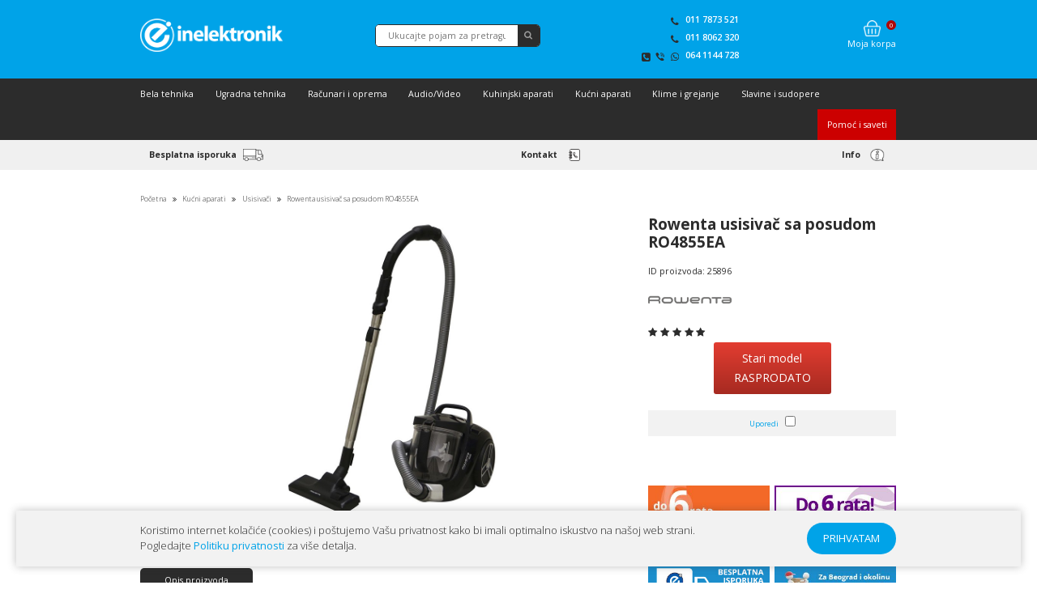

--- FILE ---
content_type: text/html; charset=UTF-8
request_url: https://www.inelektronik.rs/rowenta-usisivac-sa-posudom-ro4855ea
body_size: 10538
content:
<!doctype html>
<html lang='sr'>
<head>	<!-- Fraud Blocker Tracker -->
	<script type="text/javascript">
		(function() {
			var s = document.createElement("script"),
				h = document.head;
			s.async = 1;
			s.src = "https://monitor.fraudblocker.com/fbt.js?sid=iAGnb3ctLkruRkc8oaZVS";
			h.appendChild(s);
		})();
	</script>
	<noscript>
		<a href="https://fraudblocker.com" rel="nofollow">
			<img src="https://monitor.fraudblocker.com/fbt.gif?sid=iAGnb3ctLkruRkc8oaZVS" alt="Fraud Blocker" />
		</a>
	</noscript>
	<!-- End Fraud Blocker Tracker -->
	<base href='https://www.inelektronik.rs/'>
<meta charset='utf-8'>
<meta name='theme-color' content='#000'>
<meta name='viewport' content='width=device-width, initial-scale=1'>
<title>Rowenta usisivač sa posudom RO4855EA, Inelektronik</title><link rel='canonical' href='https://www.inelektronik.rs/rowenta-usisivac-sa-posudom-ro4855ea'>
<link href='img/favicon.ico' rel='shortcut icon' type='image/x-icon' />
<link href='https://fonts.googleapis.com/css?family=Open+Sans:300,400,600,700,800&amp;subset=latin-ext' rel='stylesheet'>
<link href='css/font-awesome.min.css' media='all' rel='stylesheet'>
<link href='css/normalize.css' media='all' rel='stylesheet'>
<link href='css/responsive.css' media='all' rel='stylesheet'>
<link href='css/style.css?v=11' media='all' rel='stylesheet'>
<link href='css/owl.carousel.min.css' type='text/css' media='all' rel='stylesheet'>
<link href='css/magnific-popup.css' media='all' rel='stylesheet'>
<link href='css/nouislider.css' media='all' rel='stylesheet'>
<link href='css/lightslider.css' media='all' rel='stylesheet'>
<link href='css/style-responsive.css?v=6' media='all' rel='stylesheet'>
<script src='https://ajax.googleapis.com/ajax/libs/jquery/3.6.3/jquery.min.js'></script>
<script src='https://cdnjs.cloudflare.com/ajax/libs/jquery-migrate/3.0.0/jquery-migrate.min.js?v=1'>
<script src='js/nouislider.min.js'></script>
<script src='js/wNumb.js'></script>
<script src='https://cdnjs.cloudflare.com/ajax/libs/lightslider/1.1.6/js/lightslider.min.js' integrity='sha512-Gfrxsz93rxFuB7KSYlln3wFqBaXUc1jtt3dGCp+2jTb563qYvnUBM/GP2ZUtRC27STN/zUamFtVFAIsRFoT6/w==' crossorigin='anonymous' referrerpolicy='no-referrer'></script>
<style>#preloader{position:fixed; display:block; top:0; right:0; bottom:0; left:0; background:#fff; z-index:100000;}</style><link href='css/bootstrap-tabs.css' media='all' rel='stylesheet'>
    <link href='css/tooltipster.bundle.min.css' media='all' rel='stylesheet'><script src='js/popup.js'></script>
    <script src='js/bootstrap.min.js'></script>
    <script src='js/tooltipster.bundle.min.js'></script>
    <script>
        $(document).ready(function(){
            $('.prednostiHolder .thumb, .prednostiHolder .procitajVise').click(function(){		/* okidac za pokretanje popup-a */		
                popupCentriraj();
                var text = $(this).data('text');
                popup(text);
            });
        });
    </script>	<!-- Global site tag (gtag.js) - Google Ads: 1015201358 -->
	<script async src="https://www.googletagmanager.com/gtag/js?id=AW-1015201358"></script>
	<script>
		window.dataLayer = window.dataLayer || [];

		function gtag() {
			dataLayer.push(arguments);
		}
		gtag('js', new Date());

		gtag('config', 'AW-1015201358');
		gtag('config', 'G-78T5C5MQV6');
		gtag('config', 'G-PMKFQKVJFC');
	</script>
	<!-- Hotjar Tracking Code for inelektronik.rs -->
	<script>
		(function(h, o, t, j, a, r) {
			h.hj = h.hj || function() {
				(h.hj.q = h.hj.q || []).push(arguments)
			};
			h._hjSettings = {
				hjid: 1657902,
				hjsv: 6
			};
			a = o.getElementsByTagName('head')[0];
			r = o.createElement('script');
			r.async = 1;
			r.src = t + h._hjSettings.hjid + j + h._hjSettings.hjsv;
			a.appendChild(r);
		})(window, document, 'https://static.hotjar.com/c/hotjar-', '.js?sv=');
	</script>

	<!-- Facebook Pixel Code -->
	<script>
		! function(f, b, e, v, n, t, s) {
			if (f.fbq) return;
			n = f.fbq = function() {
				n.callMethod ?
					n.callMethod.apply(n, arguments) : n.queue.push(arguments)
			};
			if (!f._fbq) f._fbq = n;
			n.push = n;
			n.loaded = !0;
			n.version = '2.0';
			n.queue = [];
			t = b.createElement(e);
			t.async = !0;
			t.src = v;
			s = b.getElementsByTagName(e)[0];
			s.parentNode.insertBefore(t, s)
		}(window, document, 'script',
			'https://connect.facebook.net/en_US/fbevents.js');
		fbq('init', '875863524175114');
		fbq('track', 'PageView');
	</script>
	<script type="text/javascript">
		(function(c, l, a, r, i, t, y) {
			c[a] = c[a] || function() {
				(c[a].q = c[a].q || []).push(arguments)
			};
			t = l.createElement(r);
			t.async = 1;
			t.src = "https://www.clarity.ms/tag/" + i;
			y = l.getElementsByTagName(r)[0];
			y.parentNode.insertBefore(t, y);
		})(window, document, "clarity", "script", "lz14en0pay");
	</script>
	<!-- End Facebook Pixel Code -->
	</head><body>		<div class="cookieHolder oswald">
			<div class="container">
				<div class="row">
					<div class="col-lg-18">
						<p>Koristimo internet kolačiće (cookies) i poštujemo Vašu privatnost kako bi imali optimalno iskustvo na našoj web strani.<br>Pogledajte <a href="politika-privatnosti">Politiku privatnosti</a> za više detalja.</p>
					</div>
					<div class="col-lg-6"><a class="yes">PRIHVATAM</a></div>
				</div>
			</div>
		</div>
		<script>
			$(document).ready(function() {
				$('.yes').click(function() {
					$.cookie('cookieAlertPopup', 1, {
						expires: 180
					});
					$('.cookieHolder').fadeOut();
				});
			});
		</script>
<noscript><img height='1' width='1' style='display:none'
src='https://www.facebook.com/tr?id=875863524175114&ev=PageView&noscript=1'
/></noscript>
<header>
	<div class='container'>
		<div class='row'>
			<div class='col-lg-24'>
				<a href='../' title='Inelektronik' class='headerLogo'><img src='img/inelektronik-header-logo.png' alt='Inelektronik' title='Inelektronik'></a>
				<form class='headerSearchForm' action='pretraga' method='get'>
					<input type='text' name='rec' placeholder='Ukucajte pojam za pretragu...' autocomplete='off' id='formaPretrageInput'>
					<input type='hidden' name='type' value='top'>
					<input name='filMod' id='filMod' value='' type='hidden'>
					<button class='fa fa-search'></button>
					<div id='pojam' class='filterBox'>
						<div id='pojam1' class='filterBoxItem'></div>
						<p class='title'>Kategorija</p>
						<div id='pojam2' class='filterBoxItem'></div>
						<p class='title'>Brend</p>
						<div id='pojam3' class='filterBoxItem'></div>
					</div>
				</form>

                <div class='headerTelHolder'>
					<a href='tel:+381118062320' class='itemTel'>
						<span class='iconsHolder'>
							<em class='fa fa-phone'></em>
						</span>
						<span class='telText'>011 7873 521</span>
					</a>
					<a href='tel:+381117873521' class='itemTel'>
						<span class='iconsHolder'>
							<em class='fa fa-phone'></em>
						</span>
                        <span class='telText'>011 8062 320</span>
					</a>
					<p class='itemTel'>
						<span class='iconsHolder'>
                            <a href='https://api.whatsapp.com/send?phone=381641144728' target='_blank'><img src='img/whatsapp-icon.svg' alt='Pišite nam na WhatsApp' title='Pišite nam na WhatsApp'></a>
                            <a href='viber://chat?number=381641144728' target='_blank'><img src='img/viber-icon.svg' alt='Pišite nam na Viber' title='Pišite nam na Viber'></a>
                            <em class='fa fa-phone-square'></em>
						</span>
						<a href='tel:+381641144728'><span class='telText'>064 1144 728</span></a>
					</p>
				</div><a id='cart_widget' href='korpa'>
		<span class='number' id='wfCartQty'>0</span>
		<img src='img/header-cart-icon.png' alt='Moja korpa' title='Moja korpa' class='cartIcon'>
		<span class='title'>Moja korpa</span>
	</a></div>
		</div>
	</div>
	<div class='darkLine'>
		<div class='container'>
			<div class='row'>
				<div class='col-lg-24'><ul class='headerMenu'><li><span class='fa fa-chevron-down'></span><a href='bela-tehnika' title='Bela tehnika - Inelektronik'>Bela tehnika</a><ul class='subCatHolder'><li><a href='kombinovani-frizideri' title='Frižideri - Inelektronik'>Frižideri</a></li><li><a href='zamrzivaci' title='Zamrzivači - Inelektronik'>Zamrzivači</a></li><li><a href='ves-masine' title='Mašine za pranje veša - Inelektronik'>Mašine za pranje veša</a></li><li><a href='masine-za-susenje-vesa' title='Mašine za sušenje veša - Inelektronik'>Mašine za sušenje veša</a></li><li><a href='masine-za-pranje-i-susenje-vesa' title='Mašine za pranje i sušenje veša - Inelektronik'>Mašine za pranje i sušenje veša</a></li><li><a href='sudomasine' title='Samostojeće sudomašine - Inelektronik'>Samostojeće sudomašine</a></li><li><a href='sporeti' title='Šporeti - Inelektronik'>Šporeti</a></li><li><a href='mikrotalasne-rerne' title='Mikrotalasne rerne - Inelektronik'>Mikrotalasne rerne</a></li><li><a href='aspiratori' title='Aspiratori - Inelektronik'>Aspiratori</a></li><li><a href='protocni-bojleri' title='Protočni bojleri - Inelektronik'>Protočni bojleri</a></li><li><a href='bojleri' title='Bojleri - Inelektronik'>Bojleri</a></li><li><a href='hotelski-minibar' title='Hotelski minibarovi - Inelektronik'>Hotelski minibarovi</a></li><li><a href='rashladne-i-vinske-vitrine' title='Vinske vitrine i frižideri - Inelektronik'>Vinske vitrine i frižideri</a></li><li><a href='valjak-za-peglanje' title='Valjak za peglanje - Inelektronik'>Valjak za peglanje</a></li><li><a href='vitrine-za-pice' title='Vitrine za piće - Inelektronik'>Vitrine za piće</a></li><li><a href='masine-za-osvezavanje-vesa-i-obuce' title='Mašine za osvežavanje veša i obuće - Inelektronik'>Mašine za osvežavanje veša i obuće</a></li><li><a href='dodatna-oprema' title='Dodatna oprema za belu tehniku - Inelektronik'>Dodatna oprema za belu tehniku</a></li><li><a href='reso' title='Rešoi - Inelektronik'>Rešoi</a></li><li><a href='rerne' title='Rerne - Inelektronik'>Rerne</a></li></ul></li><li><span class='fa fa-chevron-down'></span><a href='ugradna-tehnika' title='Ugradna tehnika - Inelektronik'>Ugradna tehnika</a><ul class='subCatHolder'><li><a href='ugradne-ploce-sa-aspiratorom' title='Ugradne ploče sa aspiratorom - Inelektronik'>Ugradne ploče sa aspiratorom</a></li><li><a href='ugradne-ploce' title='Ugradne ploče - Inelektronik'>Ugradne ploče</a></li><li><a href='ugradne-rerne' title='Ugradne rerne - Inelektronik'>Ugradne rerne</a></li><li><a href='ugradne-sudomasine' title='Ugradne sudomašine - Inelektronik'>Ugradne sudomašine</a></li><li><a href='ugradni-aspiratori' title='Ugradni aspiratori - Inelektronik'>Ugradni aspiratori</a></li><li><a href='ugradni-frizideri' title='Ugradni frižideri - Inelektronik'>Ugradni frižideri</a></li><li><a href='ugradni-zamrzivaci' title='Ugradni zamrzivači - Inelektronik'>Ugradni zamrzivači</a></li><li><a href='ugradne-mikrotalasne' title='Ugradne mikrotalasne - Inelektronik'>Ugradne mikrotalasne</a></li><li><a href='ugradne-ves-masine' title='Ugradne veš mašine - Inelektronik'>Ugradne veš mašine</a></li><li><a href='ugradni-setovi' title='Ugradni setovi - Inelektronik'>Ugradni setovi</a></li><li><a href='ugradne-masina-za-pranje-i-susenje' title='Ugradne mašine za pranje i sušenje  - Inelektronik'>Ugradne mašine za pranje i sušenje </a></li><li><a href='grejne-fioke' title='Grejne fioke - Inelektronik'>Grejne fioke</a></li><li><a href='ugradne-vinske-vitrine' title='Ugradne vinske vitrine - Inelektronik'>Ugradne vinske vitrine</a></li><li><a href='ugradni-kafe-aparati' title='Ugradni kafe aparati - Inelektronik'>Ugradni kafe aparati</a></li><li><a href='dodatna-oprema-za-ugradnu-tehniku' title='Dodatna oprema za ugradnu tehniku  - Inelektronik'>Dodatna oprema za ugradnu tehniku </a></li></ul></li><li><span class='fa fa-chevron-down'></span><a href='racunari-i-oprema' title='Računari i oprema - Inelektronik'>Računari i oprema</a></li><li><span class='fa fa-chevron-down'></span><a href='audio-video' title='Audio/Video - Inelektronik'>Audio/Video</a><ul class='subCatHolder'><li><a href='televizori' title='Televizori - Inelektronik'>Televizori</a></li><li><a href='dodatna-oprema-za-ozvucenje' title='Dodatna oprema za ozvučenje - Inelektronik'>Dodatna oprema za ozvučenje</a></li><li><a href='dodatna-oprema-za-televizore' title='Dodatna oprema za televizore - Inelektronik'>Dodatna oprema za televizore</a></li><li><a href='slusalice' title='Slušalice - Inelektronik'>Slušalice</a></li><li><a href='mikrofoni' title='Mikrofoni - Inelektronik'>Mikrofoni</a></li><li><a href='zvucnici' title='Ozvučenje - Inelektronik'>Ozvučenje</a></li></ul></li><li><span class='fa fa-chevron-down'></span><a href='kuhinjski-aparati' title='Kuhinjski aparati - Inelektronik'>Kuhinjski aparati</a><ul class='subCatHolder'><li><a href='airfryer' title='Airfryer  - Inelektronik'>Airfryer </a></li><li><a href='cediljke' title='Cediljke - Inelektronik'>Cediljke</a></li><li><a href='aparati-za-espresso' title='Aparati za espresso - Inelektronik'>Aparati za espresso</a></li><li><a href='tosteri' title='Tosteri - Inelektronik'>Tosteri</a></li><li><a href='blenderi' title='Blenderi - Inelektronik'>Blenderi</a></li><li><a href='sokovnici' title='Sokovnici - Inelektronik'>Sokovnici</a></li><li><a href='elektricni-bokali' title='Električni bokali - Inelektronik'>Električni bokali</a></li><li><a href='friteze' title='Friteze - Inelektronik'>Friteze</a></li><li><a href='kafe-aparati' title='Kafe aparati - Inelektronik'>Kafe aparati</a></li><li><a href='aparati-za-vakumiranje' title='Aparati za vakumiranje - Inelektronik'>Aparati za vakumiranje</a></li><li><a href='elektricni-rostilji' title='Električni roštilji - Inelektronik'>Električni roštilji</a></li><li><a href='kuvanje-na-pari' title='Aparat za kuvanje na pari - Inelektronik'>Aparat za kuvanje na pari</a></li><li><a href='masine-za-meso' title='Mašine za meso - Inelektronik'>Mašine za meso</a></li><li><a href='salamoreznice' title='Salamoreznice - Inelektronik'>Salamoreznice</a></li><li><a href='mikseri' title='Mikseri - Inelektronik'>Mikseri</a></li><li><a href='stapni-mikseri' title='Štapni mikseri - Inelektronik'>Štapni mikseri</a></li><li><a href='mini-pekare' title='Mini pekare - Inelektronik'>Mini pekare</a></li><li><a href='preciscivaci-vode' title='Prečišćivači vode - Inelektronik'>Prečišćivači vode</a></li><li><a href='mlin-za-kafu' title='Mlin za kafu - Inelektronik'>Mlin za kafu</a></li><li><a href='multipraktik' title='Multipraktik - Inelektronik'>Multipraktik</a></li><li><a href='seckalice' title='Seckalice - Inelektronik'>Seckalice</a></li><li><a href='multicooker' title='Multicooker - Inelektronik'>Multicooker</a></li><li><a href='dehidratori-hrane' title='Dehidratori hrane - Inelektronik'>Dehidratori hrane</a></li><li><a href='elektricni-ekspres-lonci' title='Električni ekspres lonci - Inelektronik'>Električni ekspres lonci</a></li><li><a href='dodatna-oprema-za-kuhinjske-aparate' title='Dodatna oprema za kuhinjske aparate - Inelektronik'>Dodatna oprema za kuhinjske aparate</a></li></ul></li><li><span class='fa fa-chevron-down'></span><a href='kucni-aparati' title='Kućni aparati - Inelektronik'>Kućni aparati</a><ul class='subCatHolder'><li><a href='usisivaci' title='Usisivači - Inelektronik'>Usisivači</a></li><li><a href='brijaci' title='Brijači - Inelektronik'>Brijači</a></li><li><a href='pegle' title='Pegle - Inelektronik'>Pegle</a></li><li><a href='aparati-za-peglanje' title='Aparati za peglanje - Inelektronik'>Aparati za peglanje</a></li><li><a href='epilatori-zenski-brijaci' title='Epilatori i ženski brijači - Inelektronik'>Epilatori i ženski brijači</a></li><li><a href='fenovi' title='Fenovi - Inelektronik'>Fenovi</a></li><li><a href='daske-za-peglanje' title='Daske za peglanje - Inelektronik'>Daske za peglanje</a></li><li><a href='styler-prese-za-kosu' title='Stajleri i prese za kosu - Inelektronik'>Stajleri i prese za kosu</a></li><li><a href='trimer' title='Trimer - Inelektronik'>Trimer</a></li><li><a href='parocistaci' title='Paročistači - Inelektronik'>Paročistači</a></li><li><a href='vage' title='Vage - Inelektronik'>Vage</a></li><li><a href='dodatna-oprema-2' title='Dodatna oprema za kućne aparate - Inelektronik'>Dodatna oprema za kućne aparate</a></li></ul></li><li><span class='fa fa-chevron-down'></span><a href='klime-grejanje' title='Klime i grejanje - Inelektronik'>Klime i grejanje</a><ul class='subCatHolder'><li><a href='odvlazivaci-vazduha' title='Odvlaživači vazduha - Inelektronik'>Odvlaživači vazduha</a></li><li><a href='klime' title='Klima uređaji - Inelektronik'>Klima uređaji</a></li><li><a href='precistaci-ovlazivaci-vazduha' title='Prečistači i ovlaživači vazduha - Inelektronik'>Prečistači i ovlaživači vazduha</a></li><li><a href='ta-peci' title='TA peći i radijatori - Inelektronik'>TA peći i radijatori</a></li><li><a href='elektricni-kotlovi-cg' title='Električni kotlovi za CG - Inelektronik'>Električni kotlovi za CG</a></li><li><a href='gasni-kotlovi' title='Gasni kotlovi - Inelektronik'>Gasni kotlovi</a></li><li><a href='grejalice' title='Grejalice i konvektori - Inelektronik'>Grejalice i konvektori</a></li><li><a href='dodana-oprema-za-klmatizaciju-i-grejanje' title='Dodatna oprema za klimatizaciju i grejanje - Inelektronik'>Dodatna oprema za klimatizaciju i grejanje</a></li></ul></li><li><span class='fa fa-chevron-down'></span><a href='slavine-i-sudopere' title='Slavine i sudopere - Inelektronik'>Slavine i sudopere</a><ul class='subCatHolder'><li><a href='schock-43' title='SCHOCK - Inelektronik'><img src='imgCategory/294/1.jpg' alt='SCHOCK - Inelektronik' title='SCHOCK - Inelektronik'></a></li><li><a href='kando-sudopere' title='KANDO sudopere - Inelektronik'>KANDO sudopere</a></li><li><a href='franke' title='FRANKE - Inelektronik'><img src='imgCategory/252/franke-logo.jpg' alt='FRANKE - Inelektronik' title='FRANKE - Inelektronik'></a></li><li><a href='blanco' title='BLANCO - Inelektronik'><img src='imgCategory/253/blanco-logo.jpg' alt='BLANCO - Inelektronik' title='BLANCO - Inelektronik'></a></li><li><a href='drobilice' title='Drobilice  - Inelektronik'>Drobilice </a></li></ul></li><li class='last'><a href='magazin' title='Pomoć i saveti'>Pomoć i saveti</a></li></ul></div>
			</div>
		</div>
	</div>
	<div class='lightLine'>
		<div class='container'>
			<div class='row'>
				<div class='col-lg-24'>
					<ul class='headerIconsHolder'>
						<li class='item'>
                            <a href='nacin-isporuke'>
                                <span class='title'>Besplatna isporuka</span>
                                <img src='img/header-icon-besplatna-isporuka.png' alt='Besplatna isporuka' title='Besplatna isporuka' class='icon'>
                            </a>
						</li>
						<li class='item'>
							<a href='kontakt'><span class='title'>Kontakt</span>
							<img src='img/header-icon-kontakt.png' alt='Kontakt' class='icon' title='Kontakt'></a>
						</li>
						<li class='item'>
							<span class='title'>Info</span>
							<img src='img/header-icon-info.png' alt='Info' title='Info' class='icon'>
                            <ul class='itemSubMenu'>
                                <li><a href='uputstvo-za-narucivanje' title='Uputstvo za naručivanje'>Uputstvo za naručivanje</a></li>
                                <li><a href='uslovi-kupovine' title='Uslovi kupovine'>Uslovi kupovine</a></li>
                                <li><a href='podaci-o-nama' title='Podaci o nama'>Podaci o nama</a></li>
                                <li><a href='garancija' title='Garancija'>Garancija</a></li>
                                <li><a href='nacin-isporuke' title='Način isporuke'>Način isporuke</a></li>
                                <li><a href='nacin-placanja' title='Način plaćanja'>Način plaćanja</a></li>
                                <li><a href='reklamacije' title='Reklamacije'>Reklamacije</a></li>
                                <li><a href='ovlasceni-servisi' title='Ovlašćeni servisi'>Ovlašćeni servisi</a></li>
                                <li><a href='odustanak-od-ugovora-na-daljinu' title='Odustanak od ugovora na daljinu'>Odustanak od ugovora na daljinu</a></li>
                                <li><a href='politika-privatnosti' title='Politika privatnosti'>Politika privatnosti</a></li>
                            </ul>
						</li>
					</ul>
				</div>
			</div>
		</div>
	</div>
</header><main><div class='container'>
            <div class='row'>
                <div class='col-lg-24'><div class='breadcrumb'>
<a href='./' title='Inelektronik'>Početna</a> <i class='fa fa-angle-double-right'></i> <a href='kucni-aparati' title='Kućni aparati - Inelektronik'>Kućni aparati</a> <i class='fa fa-angle-double-right'></i> <a href='usisivaci' title='Usisivači - Inelektronik'>Usisivači</a> <i class='fa fa-angle-double-right'></i> Rowenta usisivač sa posudom RO4855EA</div>

</div>
			</div>
		</div><div class='container'>
                    <div class='row'>
					<div class='col-lg-16'>
                        <div class='productGalleryHolder'>
                            <ul id='image-gallery' class='gallery list-unstyled cS-hidden'>
                                <li data-thumb='https://www.inelektronik.rs/wf-proizvodi/25896/wf-600x600-white-1.jpg'><a href='https://www.inelektronik.rs/wf-proizvodi/25896/wf-600x600-white-1.jpg' class='galleryThumb'><img src='https://www.inelektronik.rs/wf-proizvodi/25896/wf-600x600-white-1.jpg'></a></li></ul>
                        </div>
						<!--<img class='proizvod-slika' src='https://www.inelektronik.rs/wf-proizvodi/25896/wf-600x600-white-1.jpg'/>-->
                        <p class='opisTitle'>Opis proizvoda <span class='fa fa-chevron-down'></span></p><div class='description-text'>
                            <ul>
<li><strong>Rowenta usisivač sa posudom RO4855EA</strong></li>
<li>Rowenta Compact Power XXL usisivač bez kese nudi impresivan kapacitet u kompaktnom formatu, za svakodnevne performanse i jo&scaron; praktičnije či&scaron;ćenje</li>
<li>XXL kapacitet od 2.5L je idealan za različite životne prostore</li>
<li>Obezbeđuje veću autonomiju i jednostavno pražnjenje posude za pra&scaron;inu&nbsp;</li>
<li>EffiTech motor i napredna Cyclonic tehnologija za dugotrajne performanse svakoga dana</li>
<li>Tip: Standardni</li>
<li>Skladi&scaron;tenje pra&scaron;ine: Posuda za pra&scaron;inu</li>
<li>Materijal cevi: Metalna</li>
<li>Dužina kabla: 6.2 m</li>
<li>Radijus delovanja: 8.8 m</li>
<li>Napredna funkcija: Cyclonic Tehnologija</li>
<li>Snaga motora: 550 W</li>
<li>Boja: Crna</li>
<li>Nivo buke: 75 dB</li>
<li>Protok vazduha: 24.2 dm3/s</li>
<li>Usisna snaga: 15.7 kPa</li>
<li>Prava potro&scaron;ača u skladu sa zakonom o za&scaron;titi potro&scaron;ača.</li>
</ul>
                            <div class='productFootnote'>
                                <p><span>*</span> Inelektronik nastoji da bude što preciznija u opisu svih proizvoda, ali ne možemo da garantujemo da su svi opisi kompletni i bez grešaka.</p>
                                <p><span>*</span> <span class='largeFont'>Sve cene su sa uračunatim PDV-om.</span><br>
                                Proizvod je iskljucivo namenjen kućnoj upotrebi i nije predviđen za profesionalnu upotrebu, osim ako to nije posebno naglašeno na samom proizvodu.</p>
                            </div>
                        </div><div id="flix-inpage"></div><script type='text/javascript'>loadbeeApiKey='XGU32uVVpeLJkYyzmtuz53k5yTH3zAkn';</script>
                            <div class='loadbeeTabContent'>
                                <div class='loadbeeTab' 
                                data-loadbee-manufacturer='EAN'
                                data-loadbee-product='3221616000087' 
                                data-loadbee-language='sr_RS' 
                                data-loadbee-css='default' 
                                data-loadbee-button='default' 
                                data-loadbee-template='default'></div>
                            </div>
                            <script async type='text/javascript' src='https://button.loadbee.com/js/v2/loadbee.js'></script></div>
					<div class='col-lg-8'>
                    <div class='toMoveOnMobile'>
					<h1 class='h1 productTitle'>Rowenta usisivač sa posudom RO4855EA</h1>
                    <p>ID proizvoda: 25896</p>
                    <img src='imgBrend/44/rowenta-logo.png' alt='Rowenta usisivač sa posudom RO4855EA' class='productLogo'><select class='starsHolder' data-id='25896'>
                        <option value=''></option>
                        <option value='1' >1</option>
                        <option value='2' >2</option>
                        <option value='3' >3</option>
                        <option value='4' >4</option>
                        <option value='5' >5</option>
                    </select><a title='Rowenta usisivač sa posudom RO4855EA - Stari model' class='buttonBuy'>
                            <span class='dodajukorpuText'>Stari model<br>
                            RASPRODATO</span>
                        </a></div><div class='dodatak'>
						<label>Uporedi</label><input type='checkbox' id='uporedi' value='25896' >
					</div><div class='kratakOpisHolder' style='width:0; border-bottom:unset;'></div><div class='bannersHolder'>
                        <a href='placanje-karticama-banka-inteze-na-6-rata-bez-kamate' title='Plaćanje karticama Banka Inteze na 6 rata bez kamate'><img src='https://www.inelektronik.rs/img/banca-intesa-banner.jpg' alt='Plaćanje karticama Banka Inteze na 6 rata bez kamate'></a>
                        <a href='komercijalna-banka-placanje-na-6-rata-bez-kamate' title='KOMERCIJALNA BANKA - PLAĆANJE NA 6 RATA BEZ KAMATE'><img src='https://www.inelektronik.rs/img/komercijalna-banka-banner.jpg' alt='Plaćanje karticama Komercijalne banke na 6 rata bez kamate'></a>
                        <a href='nacin-isporuke' title='Način isporuke'><img src='https://www.inelektronik.rs/img/besplatna-isporuka-small-baner.jpg' alt='Način isporuke'></a>
                        <a href='za-beograd-i-okolinu-isporuka-robe-u-vas-stan' title='Za Beograd i okolinu, isporuka robe u Vaš stan'><img src='https://www.inelektronik.rs/img/isporuka-robe-u-vas-stan.jpg' alt='Za Beograd i okolinu, isporuka robe u Vaš stan'></a>
                    </div>
			</div>
			</div>
		</div></main><div class='container'>
                    <p class='similarProductsMainTitle'>Slični proizvodi</p>
                    <div class='similarProducts'>
                        <div class='row'><div class='col-lg-6'>
                                    <div class='item'>
                                        <a href='bosch-usisivac-bgb38hyg1' class='thumb' title='Bosch usisivač sa kesom BGB38HYG1 - Inelektronik'><img src='https://www.inelektronik.rs/wf-proizvodi/23300/wf-600x600-white-11.jpg' alt='Bosch usisivač sa kesom BGB38HYG1 - Inelektronik'></a>
                                        <a href='bosch-usisivac-bgb38hyg1' class='title'>Bosch usisivač sa kesom BGB38HYG1</a><div class='priceHolder'>
                                                <p class='price'><span>22.490,00</span> <sup class='sup'>RSD</sup></p>
                                            </div>
                                            <a onclick='callAddToCart("23300");return false;' title='Bosch usisivač sa kesom BGB38HYG1 - Ubaci u korpu' class='button'>
                                                <span class='text'>Ubaci u korpu</span>
                                            </a></div>
                                </div><div class='col-lg-6'>
                                    <div class='item'>
                                        <a href='bosch-usisivac-bgb6x300' class='thumb' title='Bosch usisivač sa kesom BGB6X300 - Inelektronik'><img src='https://www.inelektronik.rs/wf-proizvodi/17852/wf-600x600-white-1.jpg' alt='Bosch usisivač sa kesom BGB6X300 - Inelektronik'></a>
                                        <a href='bosch-usisivac-bgb6x300' class='title'>Bosch usisivač sa kesom BGB6X300</a><div class='priceHolder'>
                                                <p class='price'><span>24.990,00</span> <sup class='sup'>RSD</sup></p>
                                            </div>
                                            <a onclick='callAddToCart("17852");return false;' title='Bosch usisivač sa kesom BGB6X300 - Ubaci u korpu' class='button'>
                                                <span class='text'>Ubaci u korpu</span>
                                            </a></div>
                                </div><div class='col-lg-6'>
                                    <div class='item'>
                                        <a href='rowenta-usisivac-sa-posudom-ro4881ea' class='thumb' title='Rowenta usisivač sa posudom RO4881EA - Inelektronik'><img src='https://www.inelektronik.rs/wf-proizvodi/25894/wf-600x600-white-white-1.jpeg' alt='Rowenta usisivač sa posudom RO4881EA - Inelektronik'></a>
                                        <a href='rowenta-usisivac-sa-posudom-ro4881ea' class='title'>Rowenta usisivač sa posudom RO4881EA</a><div class='priceHolder'>
                                                <p class='price'><span>24.890,00</span> <sup class='sup'>RSD</sup></p>
                                            </div>
                                            <a onclick='callAddToCart("25894");return false;' title='Rowenta usisivač sa posudom RO4881EA - Ubaci u korpu' class='button'>
                                                <span class='text'>Ubaci u korpu</span>
                                            </a></div>
                                </div><div class='col-lg-6'>
                                    <div class='item'>
                                        <a href='rowenta-usisivac-sa-posudom-ro3786' class='thumb' title='Rowenta usisivač sa posudom RO3786 - Inelektronik'><img src='https://www.inelektronik.rs/wf-proizvodi/26943/wf-600x600-white-1.webp' alt='Rowenta usisivač sa posudom RO3786 - Inelektronik'></a>
                                        <a href='rowenta-usisivac-sa-posudom-ro3786' class='title'>Rowenta usisivač sa posudom RO3786</a><div class='priceHolder'>
                                                <p class='price'><span>23.990,00</span> <sup class='sup'>RSD</sup></p>
                                            </div>
                                            <a onclick='callAddToCart("26943");return false;' title='Rowenta usisivač sa posudom RO3786 - Ubaci u korpu' class='button'>
                                                <span class='text'>Ubaci u korpu</span>
                                            </a></div>
                                </div></div>
                    </div>
                </div><div class='container'>
                <div class='row'>
                    <div class='col-lg-24'>
                        <div class='komentariHolder'>
                            <p class='title'>
                                Vaši komentari i ocene
                                <span class='button' data-id='25896'>Ostavite komentar</span>
                            </p><p class='noComment'>Budite prvi koji će ostaviti komentar i oceniti proizvod.</p>
</div>
                    </div>
                </div>
            </div><div class='popupCont'>
                <a class='popupClose'><img src='img/close.png'></a>
                <div class='popupResult'></div>
            </div>
            <div class='popupBack'></div><div class='uporedi-track' style='display:none;'>
        <div class='uporediProizvodiHolder'></div><a href='uporedi' class='uporedi-button'><button>Uporedi</button></a><span class='ponisti-button'><button>Poništi</button></span></div><div class='container'>
	<div class='footerInfoHolder'>
		<div class='row'>
			<div class='col-lg-8'>
				<div class='itemInfo'>
					<a class='mainTitle' href='uslovi-kupovine'>
						<img src='img/footer-icon-sigurna-kupovina.png' alt='Sigurna kupovina' title='Sigurna kupovina' class='icon'>
						<span class='title'>SIGURNA KUPOVINA</span>
					</a>
					<div class='text'>Vaša kupovina na našem sajtu je potpuno bezbedna i bez bilo kakvog rizika. Plaćate prilikom preuzimanja proizvoda i za svaki imate na raspolaganju određeni rok na zadovoljstvo.</div>
					<a href='uslovi-kupovine' class='button'>detaljnije...</a>
				</div>
			</div>
			<div class='col-lg-8'>
				<div class='itemInfo'>
					<a class='mainTitle' href='nacin-placanja'>
						<img src='img/footer-icon-nacin-placanja.png' alt='Način plaćanja' title='Način plaćanja' class='icon'>
						<span class='title'>NAČIN PLAĆANJA</span>
					</a>
					<div class='text'>Sve poručene proizvoda platite kada ih preuzmete. Plaćanje se vrši pouzećem i moguće je platiti gotovinom, karticama, i čekovima.</div>
					<a href='nacin-placanja' class='button'>detaljnije...</a>
				</div>
			</div>
			<div class='col-lg-8'>
				<div class='itemInfo'>
					<a class='mainTitle' href='nacin-isporuke'>
						<img src='img/footer-icon-dostava.png' alt='Dostava' title='Dostava' class='icon'>
						<span class='title'>DOSTAVA</span>
					</a>
					<div class='text'>Sve naše proizvode koje naručite putem naše online prodavnice, dostavićemo vam besplatno na teritoriji cele Srbije...</div>
					<a href='nacin-isporuke' class='button'>detaljnije...</a>
				</div>
			</div>
		</div>
	</div>
</div>

    <div class='container'>
		<div class='row footerIcons'>
			<div class='col-lg-24'>
				<a target='_blank' href='https://www.unicreditbank.rs/' title='UniCredit Bank'><img alt='UniCredit Bank' title='UniCredit Bank' src='img/footer-icon-unicredit-bank.png'></a>
				<a target='_blank' href='https://www.allsecure.rs/' title='AllSecure - Vaš Partner za Internet Trgovinu'><img alt='AllSecure - Vaš Partner za Internet Trgovinu' title='AllSecure - Vaš Partner za Internet Trgovinu' src='img/footer-icon-allsecure.png'></a>
				<a target='_blank' href='http://www.rs.visa.com/' title='VISA'><img alt='VISA' title='VISA' src='img/footer-icon-visa.png'></a>
				<a target='_blank' href='http://www.mastercard.com/global/'><img alt='MasterCard' title='MasterCard' src='img/footer-icon-mastercard.png'></a>
				<a target='_blank' href='http://www.maestrocard.com/'><img alt='Maestro' title='Maestro' src='img/footer-icon-maestro.png'></a>
				<a target='_blank' href='http://www.visa.ca/verified/infopane/index.html'><img alt='Verified by Visa' src='img/footer-icon-verified-by-visa.png' title='Verified by Visa'></a>
				<a target='_blank' href='http://www.mastercard.com/us/business/en/corporate/securecode/sc_popup.html'><img alt='MasterCard SecureCode' title='MasterCard SecureCode' src='img/footer-icon-mastercard-securecode.png'></a>
			</div>
		</div>
	</div>

	<div id='omnisend-embedded-v2-68b6ec6544ef1f273dcdb1d9'></div>

 <!--<div class='newsletterSmsHolder'>
    <div class='container'>
        <div class='row'>
            <div class='col-lg-24'>
                <div class='newsletterHolder'>
                    <div class='titleHolder'>
                        <p class='title'>E-mail Newsletter</p>
                        <p class='subTitle'>prijavite se na našu E-mail listu</p>
                    </div>
                    <form>
                        <input name='email' placeholder='Unesite Vaš E-mail'>
                        <button class='fa fa-angle-double-right'></button>
                    </form>
                </div>
                <div class='smsHolder'>
                    <div class='titleHolder'>
                        <p class='title'>Viber i SMS Newsletter</p>
                        <p class='subTitle'>prijavite se na našu Viber i SMS listu</p>
                    </div>
                    <form>
                        <input name='email' placeholder='Unesite Vas broj telefona'>
                        <button class='fa fa-angle-double-right'></button>
                    </form>
                </div>
            </div>
        </div>
    </div>
</div>-->


<footer>
	<div class='container'>
		<div class='row'>
			<div class='col-lg-8'>
				<a href='../' title='Inelektronik' class='footerLogo'><img src='img/inelektronik-footer-logo.png' alt='Inelektronik' title='Inelektronik'></a>
				<p class='info'>INTERELEKTRONIK SHOP DOO</p>
                <p class='info'>Četvrtog jula 1 prilaz 5a<br>11307 Beograd-Grocka-Boleč</p>
			</div>
			<div class='col-lg-8'>
				<div class='footerContactItem'>
					<p class='title'>Kontakt:</p>
					<div class='text'>
						<p>Tel/Fax: (011) 7873 521<br>
						Telefon: (011) 8062 320<br>
						E-mail: <a href='mailto:office@inelektronik.com'>office@inelektronik.com</a><br>
                        whatsApp i viber: 064 1144 728</p>
					</div>
				</div>
				<div class='footerContactItem'>
					<p class='title'>Radno vreme:</p>
					<div class='text'>
						<p>Ponedeljak-Petak: 08-20h<br>
                        Subota: 08-15h<br>
                        Nedelja: Neradni dan</p>
					</div>
				</div>
			</div>
			<div class='col-lg-8'><img src='img/footer shopmania.png' class='shopmania' alt='Shopmania' title='Shopmania'>
                <a href='prijatelji-sajta' class='footeronlytext'>Prijatelji sajta</a>
				<div class='footerSocialHolder'>
					<a href='https://www.facebook.com/inelektronik' class='fa fa-facebook-square' target='_blank'></a>
					<a href='https://www.instagram.com/inelektronik' class='fa fa-instagram' target='_blank'></a>
                    <a href='https://api.whatsapp.com/send?phone=381641144728' class='fa fa-whatsapp' target='_blank'></a>
                    <a href='viber://chat?number=381641144728' class='viberIcon' target='_blank'><img src='img/footer-viber-icon.svg' alt='Pišite nam na Viber' title='Pišite nam na Viber'></a>
				</div>
			</div>
		</div>
	</div>
</footer>
<div class='container-fluid'>
	<div class='row'>
		<div class='col-lg-24'>
			<p class='rights'>© 2026 Inelektronik. All rights reserved.</p>
		</div>
	</div>
</div><script type='text/javascript'>
		$(document).ready(function(){
			$('#uporedi').change(function(e){
				e.preventDefault(); 
				var check;
				if($('#uporedi').is(':checked')) {
					check=1;
				} else {
					check=0;
				}         
				$.post('inc/ajax.php',{wfid:'25896', wfcheck:check, wfa:'uporedi'},function(result){
					/*if(result > 1){
						setTimeout(function(){
							window.location='uporedi';
						}, 1000);
					}*/
				});
			});    
		});
		</script>
        
<script>
  gtag('event', 'page_view', {
    'send_to': 'AW-1015201358',
    'value': '22990.00',
    'items': [{
      'id': '25896',
      'google_business_vertical': 'webshop'
    }]
  });
</script> 
<script type="application/ld+json">
{
  "@context": "https://schema.org/",
  "@type": "Product",
  "name": "Rowenta usisivač sa posudom RO4855EA",
  "image": [
    "https://www.inelektronik.rs/wf-proizvodi/25896/wf-600x600-white-1.jpg"
   ],
  "description": "
Rowenta usisivač sa posudom RO4855EA
Rowenta Compact Power XXL usisivač bez kese nudi impresivan kapacitet u kompaktnom formatu, za svakodnevne performanse i jo&scaron; praktičnije či&scaron;ćenje
XXL kapacitet od 2.5L je idealan za različi",
  "sku": "25896",
  "mpn": "3221616000087",  "brand": {
    "@type": "Thing",
    "name": "Rowenta"
  },
  "aggregateRating": {
    "@type": "AggregateRating",
    "ratingValue": "5",
    "reviewCount": "87"
  },
  "offers": {
    "@type": "Offer",
    "url": "https://www.inelektronik.rs/rowenta-usisivac-sa-posudom-ro4855ea",
    "priceCurrency": "RSD",
    "price": "22990.00",
    "priceValidUntil": "2027-01-30",
    "availability": "https://schema.org/InStock",
    "seller": {
      "@type": "Organization",
      "name": "Interelektronik"
    }
  }
}
</script>
<script type="text/javascript" src="//media.flixfacts.com/js/loader.js" data-flix-distributor="17338" data-flix-language="rs" data-flix-brand="Rowenta" data-flix-mpn="3221616000087" data-flix-ean="3221616000087" data-flix-sku="" data-flix-button="" data-flix-inpage="flix-inpage" data-flix-button-image="" data-flix-price="" data-flix-fallback-language= "" async> 
</script>
<script type="text/javascript">
window.omnisend = window.omnisend || [];
omnisend.push(["accountID", "687f95fc8322ffc6f0ec797a"]);
!function(){var e=document.createElement("script");e.type="text/javascript",e.async=!0,e.src="https://omnisnippet1.com/inshop/launcher-v2.js";var t=document.getElementsByTagName("script")[0];t.parentNode.insertBefore(e,t)}();
</script>
<script>
omnisend.push([
    "track",
    "$productViewed",
    {
        $productID: "25896",
        $variantID: "25896-v1",
        $currency: "RSD",
        $price: 2299000,
        $title: "Rowenta usisivač sa posudom RO4855EA",
        $imageUrl: "https://www.inelektronik.rs/wf-proizvodi/25896/wf-600x600-white-1.jpg",
        $productUrl: "https://www.inelektronik.rs/rowenta-usisivac-sa-posudom-ro4855ea"
    }
]);
</script>
<i class='fa fa-bars toggleMenu'></i>
    <span class='fa fa-angle-double-up' id='backToTop'></span>
    <script src='js/owl.carousel.min.js?v=1'></script>
    <script src='https://cdnjs.cloudflare.com/ajax/libs/magnific-popup.js/1.1.0/jquery.magnific-popup.min.js' integrity='sha512-IsNh5E3eYy3tr/JiX2Yx4vsCujtkhwl7SLqgnwLNgf04Hrt9BT9SXlLlZlWx+OK4ndzAoALhsMNcCmkggjZB1w==' crossorigin='anonymous' referrerpolicy='no-referrer'></script>
	<script src='js/jquery.barrating.min.js?v=1'></script>
	<script src='js/cart.js?v=2'></script>
	<script src='js/jquery.cookie.js'></script>
    <script src='js/custom.js?v=4'></script>
</body>
	</html>

--- FILE ---
content_type: text/css
request_url: https://www.inelektronik.rs/css/style-responsive.css?v=6
body_size: 4168
content:
@charset "utf-8";
/* CSS Document */

@media (max-width: 1249px) {
	/*.headerLogo{width:250px;}
	.headerBanner{width:530px;}
	.headerMenu > li > a{font-size:18px;}*/
}

@media (max-width:1024px) {
    .headerMenu > li{margin: 0 calc(20vw/16.8) 0 0;}
    .headerMenu > li > a{font-size: calc(16vw/16.8); line-height: calc(56vw/16.8);}
    .lightLine .headerIconsHolder .item{margin: 0 calc(110vw/16.8) 0 0;}
    .lightLine .headerIconsHolder .item .title{font-size: calc(15vw/16.8); line-height: calc(24vw/16.8);}
}

@media (max-width: 991px) {
	/*.headerLogo{width:200px;}
	.headerBanner{width:450px;}
	.headerMenu > li > a{font-size:15px; line-height:40px;}
	.owl-carousel{margin:0 0 20px 0;}
	.h1{font-size:40px; line-height:44px;}
	.homeFormHolder .title{font-size:36px; line-height:40px;}
	.homeFormHolder{font-size:20px; line-height:24px; padding:50px 0;}
	.homeGalleryHolder .galleryThumb{height:120px;}*/
    .mieleTopLogo > img {width: calc(300vw/19.2);}
    #newMarkHolder .enrgImg {width: 160px;}
    #newMarkHolder .text-img-lr{align-items: end;}
}

@media (max-width: 767px) {
/*	.headerLogo{width:180px;}
	.headerBanner{width:380px;}
	.headerMenu > li > a{font-size:13px; line-height:30px;}
	.homeFormHolder{font-size:19px; line-height:22px;}
	.homeFormHolder .title{font-size:30px; line-height:34px; margin:0 0 20px 0;}
	footer{font-size:15px; line-height:17px;}
	.footerLogo{width:160px;}*/
}

@media (max-width: 767px) {
    html, body{font-size: calc(60vw/16.8); line-height: calc(90vw/16.8);}
    .h1{font-size: calc(90vw/16.8); line-height: calc(100vw/16.8); margin: 0 0 calc(100vw/16.8) 0;}
    p{margin:0 0 calc(50vw/16.8) 0;}
	.toggleMenu{display:block;}
    header{padding:calc(100vw/16.8) 0 0 0;}
    header .headerLogo{width:calc(1000vw/16.8); margin:0 auto calc(100vw/16.8) auto; float:none;}
    header #pojam{top: 50px;left: 50%;transform: translateX(-50%);}
    header .headerSearchForm{float:none; width:calc(1100vw/16.8); margin:0 auto 20px auto; font-size:calc(100vw/16.8);position: relative;overflow: visible;}
    header .headerSearchForm input{width:80%; height:calc(180vw/16.8); line-height:calc(90vw/16.8); padding:0 calc(50vw/16.8); font-size:calc(55vw/16.8);}
    header .headerSearchForm button{width:17%; height:calc(180vw/16.8); font-size:calc(80vw/16.8);}
    header .headerTelHolder{margin: 0 auto calc(50vw/16.8) auto; width: calc(1200vw/16.8); float: none; text-align: center;}
    header .headerTelHolder .itemTel, header .headerTelHolder .itemTel:last-child{display:block; margin:0 0 10px 0; padding:0; font-size: calc(70vw/16.8); line-height: calc(90vw/16.8);}
    header .headerTelHolder .itemTel .iconsHolder{position:absolute; width:auto; margin:0 0 0 calc(-250vw/19.2);}
    header .headerTelHolder .itemTel .fa{display:none;}
    header .headerTelHolder .itemTel img{width:calc(65vw/16.8); height:auto; margin:0 calc(50vw/16.8) 0 0;}
    main{min-height:auto !important; padding:calc(100vw/16.8) 0;}
    .sideBannerLeft, .sideBannerRight{display:none;}
    .breadcrumb{font-size: calc(50vw/16.8); line-height: calc(60vw/16.8); margin: 0 0 calc(50vw/16.8) 0;}
    .darkLine{position: fixed; top: 0; right: 0; left: 0; bottom: 0; z-index:100; display:none; overflow-y: scroll;}
    .headerMenu{padding: calc(200vw/16.8) 0; text-align: center;}
    .headerMenu > li{display: block; margin: 0 0 calc(70vw/16.8) 0;}
    .headerMenu>li:hover .subCatHolder{display:none;}
    .headerMenu > li>.fa{display:block;}
    .headerMenu > li > a{font-size: calc(70vw/16.8); line-height: calc(100vw/16.8); display: block;}
    .headerMenu > li.last{float: none; padding: calc(50vw/16.8);}
    .itemSubMenu{right:0; left:auto; line-height:calc(110vw/16.8);}
    .subCatHolder{position: relative; width: 100%; top: auto; overflow: hidden; padding:calc(20vw/16.8); margin: calc(70vw/16.8) 0 0 0; border: none;}
    .subCatHolder > li, .subCatHolder > li:nth-child(5n){width: 100%; padding:0; margin: 2% 0; font-size: calc(55vw/16.8); line-height: calc(60vw/16.8);}
    .subCatHolder > li > a{display: block; padding: calc(40vw/16.8) calc(30vw/16.8);}
    .lightLine .headerIconsHolder{margin: 0; padding: 0; text-align: center;}
    .lightLine .headerIconsHolder .item, .lightLine .headerIconsHolder .item:last-child{float: none; padding: 0; margin: 0 calc(25vw/16.8); position: relative; cursor: pointer; display: inline-block;}
    .lightLine .headerIconsHolder .item .title{font-size: calc(40vw/16.8); line-height: calc(140vw/16.8); margin:0;}
    .lightLine .headerIconsHolder .item .icon{display:none;}
    .mainBannerHolder{display:none;}
    .teasersHolder .col-lg-6 {width:46%; float:left; margin:0 2% 2% 2%;}
    /*.productsPreviewHolder .col-lg-6 {width:46%; margin:0 2% 2% 2%;}*/
    .productPreview, .productPreview:nth-child(3n){width: calc(95%/2); margin: 0 5% calc(60vw/16.8) 0;}
    .productPreview:nth-child(2n){margin:0 0 calc(20vw/16.8) 0;}
    .productPreview.FourInRow, .productPreview.FourInRow:nth-child(3n){width:calc(95%/2); margin:0 5% calc(60vw/16.8) 0;}
    .productPreview.FourInRow:nth-child(2n){margin:0 0 calc(60vw/16.8) 0;}
    .productPreview .saleIcon{top: calc(30vw/16.8); right: calc(30vw/16.8); font-size: calc(50vw/16.8); line-height: calc(70vw/16.8); border: 1px solid #c2c2c2; padding: calc(20vw/16.8);}
    .productPreview .thumb{width: 90%; margin: 5%;}
    .productPreview .informationsHolder .brend img{width:calc(300vw/16.8);}
    .productPreview .informationsHolder .title{font-size: calc(60vw/16.8); line-height: calc(67vw/16.8); height: calc(210vw/16.8); margin: 0 0 calc(40vw/16.8) 0; font-weight:700;}
    .productPreview .informationsHolder .pricesButtonsHolder .pricesHolder{width:100%; height:calc(300vw/16.8);}
    .productPreview .informationsHolder .pricesButtonsHolder .buttonsHolder{width:100%;}
    .productPreview .informationsHolder .pricesButtonsHolder .buttonsHolder .more{width:100%; border-radius:4px; margin: 0 0 calc(40vw/16.8) 0; font-size: calc(50vw/16.8); text-align:center; line-height:normal; padding:calc(30vw/16.8);}
    .productPreview .informationsHolder .pricesButtonsHolder .buttonsHolder .addToCart{width:100%; border-radius:4px; font-size: calc(50vw/16.8); text-align:center; line-height:normal; padding:calc(30vw/16.8);}
    .productPreview .buttonsHolder{margin:0 0 calc(40vw/16.8) 0;}
    .productPreview .buttonsHolder .more{font-size: calc(40vw/16.8); line-height: calc(60vw/16.8); padding: calc(20vw/16.8) calc(40vw/16.8); border-radius:3px;}
    .productPreview .pricesHolder{margin:0 0 calc(40vw/16.8) 0;}
    .staraCenaHolder{font-size:10px; line-height:11px;}
    .staraCenaHolder span{display:block;}
    .productPreview .priceHolder{margin: 0 0 10px 0; width: 100%;}
    .productPreview .priceHolder .price{font-size: calc(60vw/16.8); line-height: calc(80vw/16.8);}
    .productPreview .priceHolder .priceInfo{font-size: calc(40vw/16.8); line-height: calc(50vw/16.8);}
    .productPreview .pricesHolder .addToCart{font-size: calc(55vw/16.8); line-height: calc(75vw/16.8); padding: calc(30vw/16.8); border-radius: 4px; width:100%; text-align:center;}
    .productPreview .informationsHolder .shortInfo{display:none;}
    .productPreview .informationsHolder .important{padding: calc(30vw/16.8); font-size: calc(40vw/16.8); line-height: calc(50vw/16.8); height:auto;}
    .productPreview .informationsHolder .important p {line-height: calc(48vw/16.8);}
    .productPreview .informationsHolder .important p span{float:left; margin:0 calc(10vw/16.8) calc(15vw/16.8) 0;}
    .productPreview .compareHolder{padding:calc(50vw/16.8) 0; font-size:calc(50vw/16.8);}
    .lSSlideOuter .lSPager.lSGallery{display: flex;}
    .infoBannersHolder{padding:calc(70vw/16.8) 0; margin:0 0 calc(100vw/16.8) 0;}
    .tooltipster-base{display: block !important;
        pointer-events: unset !important;
        position: absolute;
        max-width: 100% !important;}
    .infoBannersHolder .col-lg-6{width:46%; float:left; margin:0 2% 2% 2%;}
    .homeTextHolder{margin:0 0 calc(100vw/16.8) 0;}
    .homeTextHolder .homeText{padding:0; border:none; margin:0 0 calc(100vw/16.8) 0;}
    .homeTextHolder .homeText h1{font-size: calc(90vw/16.8); line-height: calc(100vw/16.8); margin: 0 0 calc(100vw/16.8) 0;}
    .homeTextHolder .homeNovostiHolder{padding:0;}
    .homeTextHolder .homeNovostiHolder .mainTitle{font-size: calc(90vw/16.8); line-height: calc(100vw/16.8); margin: 0 0 calc(100vw/16.8) 0;}
    .homeTextHolder .homeNovostiHolder .novost{margin:0 0 calc(80vw/16.8) 0;}
    .homeTextHolder .homeNovostiHolder .novost .title{font-size: calc(60vw/16.8); line-height: calc(70vw/16.8); margin: 0 0 calc(30vw/16.8) 0;}
    .homeTextHolder .homeNovostiHolder .novost .date{font-size: calc(40vw/16.8); line-height: calc(60vw/16.8);}
    .homeTextHolder .homeNovostiHolder .novost .text{line-height:calc(70vw/16.8);}
    .h1.kategorijaTitle{font-size: calc(90vw/16.8); line-height: calc(100vw/16.8); margin: 0 0 calc(100vw/16.8) 0;}
    .subCategoryHolder{margin: 0 0 calc(60vw/16.8) 0; padding: calc(100vw/16.8);}
    .subCategoryHolder .title{font-size: calc(80vw/16.8);  margin: 0 0 calc(60vw/16.8) 0; line-height: calc(100vw/16.8); height: auto;}
    .subCategoryHolder .text{font-size: calc(50vw/16.8); line-height: calc(60vw/16.8); margin: 0 0 calc(50vw/16.8) 0;}
    .subCategoryHolder .button{padding: calc(20vw/16.8) calc(50vw/16.8); font-size: calc(50vw/16.8); border-radius: 3px; margin: 0 0 calc(50vw/16.8) 0;}
    .subCategoryHolder .thumb{width:60%;}
    .sortiranje{font-size: calc(55vw/16.8); line-height: calc(70vw/16.8); margin: 0 0 calc(50vw/16.8) 0; padding: calc(40vw/16.8);}
    .sortiranjeSelect{margin: 0 0 0 calc(50vw/16.8); font-weight:700; background:#fff; -webkit-appearance:none; padding:calc(30vw/16.8) calc(50vw/16.8);}
    .cont_sivi{padding: calc(40vw/16.8);}
    .paginacija{font-size: calc(60vw/16.8); line-height: calc(70vw/16.8);}
    .paginacija .broj_strane{font-size: calc(60vw/16.8); line-height: calc(130vw/16.8); margin: 0 calc(40vw/16.8) calc(40vw/16.8) 0; width: calc(130vw/16.8);}
    .paginacija a .broj_strane_activ{margin: 0 calc(40vw/16.8) calc(40vw/16.8) 0; width: calc(130vw/16.8); line-height: calc(130vw/16.8);}
    .productsPreviewHolder .col-lg-8 {width:46%; margin:0 2% 2% 2%;}
    .footerInfoHolder{border-radius:10px; margin:0 0 calc(100vw/16.8) 0;}
    .footerInfoHolder .itemInfo{padding: calc(50vw/16.8);}
    .footerInfoHolder .itemInfo .mainTitle{margin:0;}
    .footerInfoHolder .itemInfo .mainTitle .icon{display: block; float: none; margin: 0 auto;}
    .footerInfoHolder .itemInfo .mainTitle .title{font-size: calc(50vw/16.8); line-height: calc(80vw/16.8); display: block; float: none; clear: both;}
    .footerInfoHolder .itemInfo .text{font-size: calc(50vw/16.8); line-height: calc(65vw/16.8); margin: 0 0 calc(30vw/16.8) 0;}
    .newsletterSmsHolder .newsletterHolder{width: 100%; float: none; border-right: none; padding: 20px 0; overflow: hidden;}
    .newsletterSmsHolder .newsletterHolder .titleHolder{float: left; margin: 0 0 10px 0; width: 100%;}
    .newsletterSmsHolder .newsletterHolder form{width: 100%;}
    .newsletterSmsHolder .smsHolder{width: 100%; float: none; border-right: none; padding: 20px 0; overflow: hidden;}
    .newsletterSmsHolder .smsHolder .titleHolder{float: left; margin: 0 0 10px 0; width: 100%;}
    .newsletterSmsHolder .smsHolder form{width:100%;}
    .mainFilterTitle{border: 1px solid; display: inline-block; padding: 10px; border-radius: 5px; color: white; background: #00a3e8; font-size: 15px;}
    .leftFiltersHolder{display:none; padding: 10px; background: #f2f2f2;}
    .leftFiltersHolder .leftFilterHolder{width: 100%; padding: 0 0 calc(60vw/16.8) 0; margin: 0 0 calc(60vw/16.8) 0; border-bottom: 1px solid #fff;}
    .leftFiltersHolder .leftFilterHolder .title{font-size: calc(70vw/16.8); line-height: calc(90vw/16.8); padding: calc(20vw/16.8) calc(60vw/16.8); margin: 0 0 calc(40vw/16.8) 0;}
    .leftFiltersHolder .leftFilterHolder .leftFilter{margin: 0 0 calc(30vw/16.8) 0;}
    input.checkbox:empty ~ label{font-size: calc(60vw/16.8);}
    input.checkbox:empty ~ label:before{background:#fff;}
    .productGalleryHolder{width:calc(1500vw/16.8);}
    .lSAction > a{font-size:calc(130vw/16.8);}
    .opisTitle .fa{display:inline-block;}
    .buttonLiebherr{height: 100%; width: 100%; font-size: inherit; padding: 0;}
    .magazinText h2{font-size: calc(60vw/16.8);}
    .description-text{border-radius: 0 10px 10px 10px; padding: calc(70vw/16.8) calc(80vw/16.8); display:block; width:calc(1500vw/16.8);}
	.description-text iframe{width:100%; height: 50vw;}
    .description-text ul li{font-size: calc(60vw/15.8);}
    .h1.productTitle{font-size: calc(90vw/16.8); line-height: calc(100vw/16.8); margin:calc(100vw/16.8) 0; text-align: center;}
    .br-wrapper.br-theme-fontawesome-stars{margin:0 0 10px 0;}
    .br-theme-fontawesome-stars .br-widget{height: calc(100vw/16.8); line-height: calc(100vw/16.8);}
    .br-theme-fontawesome-stars .br-widget a{font: normal normal normal calc(80vw/16.8)/1 FontAwesome; margin-right: calc(30vw/16.8);}
    .staraCenaHolder{font-size:11px; line-height:12px;}
    .cenaOdlozenoHolder{font-size:calc(80vw/16.8); line-height:calc(100vw/16.8); margin:0 0 calc(100vw/16.8) 0;}
    .dodatak{padding: calc(50vw/16.8); font-size: calc(70vw/16.8); line-height: calc(80vw/16.8); margin-bottom: calc(100vw/16.8); display:none;}
    .kategorijaBrendBannerHolder .text{line-height: calc(100vw/19.2);}
    .dodatneInformacijeHolder{margin:0 0 calc(100vw/16.8) 0;}
    .dodatneInformacijeHolder .item .icon{height: 25px; margin: 0 10px 0 0;}
    .dodatneInformacijeHolder .item .title{line-height:25px;}
    .dodatneInformacijeHolder .item .fa{top: calc(170vw/16.8); font-size:14px;}
    .kljucneKarakteristikeHolder{margin:0 0 calc(100vw/16.8) 0; padding:0 0 calc(100vw/16.8) 0;}
    .kratakOpisHolder{margin:0 0 calc(100vw/16.8) 0; padding:0 0 calc(100vw/16.8) 0;}
    .kratakOpisHolder .text{font-size: 16px;}
    .videoHolder{margin:calc(100vw/16.8) 0;}
    .bannersHolder{margin:0 0 calc(100vw/16.8) 0;}
    .similarProducts{border-radius: 10px; padding: calc(60vw/16.8); margin-bottom: calc(100vw/16.8);}
    .similarProducts .item {width: 80%; margin: 0 auto 40px auto; overflow: hidden;}
    .similarProducts .item .thumb{padding: 0; margin: 0 0 10px 0;}
    .similarProducts .item .title{font-size: 12px; line-height: 16px; margin: 0 0 5px 0;}
    .similarProducts .item .button{padding: 10px 20px; border-radius: 3px; display: block; float: left;}
    .komentariHolder{margin:0 0 calc(100vw/16.8) 0;}
    .komentariHolder .title{overflow: hidden; text-align: center; padding: 0 0 15px 0;}
    .komentariHolder .title .button{float: none; display: inline-block;}
    #cart_widget{position: fixed; top: calc(70vw/16.8); right: calc(70vw/16.8); margin: 0; background: #00a3e8; padding: 10px; border-radius: 50%; z-index:100;}
    #cart_widget #wfCartQty{width:calc(70vw/16.8); height:calc(70vw/16.8); line-height:calc(70vw/16.8); font-size:calc(40vw/16.8);}
    #cart_widget .cartIcon{margin: 0; width: calc(140vw/16.8);}
    #cart_widget .title{display:none;}
    #order_form{padding: calc(50vw/16.8); margin: calc(100vw/16.8) 0 0 0;}
    #order_form p{margin:0 0 calc(50vw/16.8) 0;}
    #order_form label{font-size: calc(60vw/16.8); display: block; clear: both; width: 100%; line-height: calc(100vw/16.8);}
    #order_form .form_tekst{width: 100%; font-size: calc(60vw/16.8); padding: calc(30vw/16.8);}
    #cart_order{padding: calc(50vw/16.8) calc(200vw/16.8);}
    .qtyInput{width:100%;}
    .delete_dugme{padding: calc(30vw/16.8); font-size: calc(80vw/16.8);}
    #cart_next{padding: calc(50vw/16.8) calc(60vw/16.8); margin: 0 0 calc(100vw/16.8) 0; font-size: calc(60vw/16.8);text-transform: uppercase; font-weight: 600;}
    .korpaInfo .title{font-size: calc(100vw/16.8); line-height:normal; width:100%;}
    .magazinCat{padding: calc(60vw/16.8); margin: 0 0 calc(100vw/16.8) 0; height: auto !important;}
    .magazinNaslov{font-size: calc(90vw/16.8); line-height: calc(90vw/16.8);}
    .magazinUkratko{font-size: calc(60vw/16.8); line-height: calc(80vw/16.8);}
    .popupCont{width:80%; padding:40px 20px; left:10% !important;}
    #formaGlasanje{width:100%;}
    #formaGlasanje input{margin:0 0 calc(70vw/19.2) 0;}
    .uporedi-track{padding-top: calc(50vw/16.8); padding-bottom: calc(50vw/16.8);}
    .uporedi-item .thumb{width: 100%; display: block; margin: 0 0 calc(40vw/16.8) 0; padding: calc(20vw/16.8);}
    .uporedi-item-name{display:none;}
    span.izbaci{display: block; font-size: calc(50vw/16.8); line-height: normal; clear: both; text-align: center; position:relative; right: auto; bottom: auto;}
    .uporedi-item-missing{font-size: calc(43vw/16.8); line-height: normal;}
    .ikonicaAkcija{right: calc(8vw/16.8);}
    .ikonicaAkcija1{right: calc(8vw/16.8);top: calc(190vw/16.8);}
    .boschIcon1{width: 80px;}
    .boschIcon{width: 80px;}
    .boschSticker{
        width: 70px;
        left: 0px;}
    
    table#korpa{font-size: 12px; line-height: 15px;}
    .breadcrumbSteps li{float: left; width: 50%; border: 1px solid #fff;}
    .breadcrumbSteps li a{padding: 10px; font-size: 12px; line-height: 12px;}
    .breadcrumbSteps li:last-child a{width:100%;}
    .breadcrumbSteps li a::after, .breadcrumbSteps li a::before{display:none;}
    #cart_next{width: 90%;  display: block; margin: 5%; text-align: center;}
    .korpaInfo{width: 100%; text-align: center;}
    .subtitle{margin:30px 0 10px 0;}
    #userInfoForm label, #deliveryInfoForm label{margin:0 0 5px 0;}
    #order_form .form_tekst, #login_form .form_tekst, #userInfoForm input, #deliveryInfoForm input{width: 100%; font-size: 13px; padding: 5px 10px;}
    input.payCheckbox:empty ~ label{line-height: normal; height: auto; padding: 0 0 20px 0;}
    input.payCheckbox + label span.icon{width: 50%; height: auto; margin: 20% auto;}
    input.payCheckbox + label span.title{margin: 0 auto; display:block;}
    .cartStepButton{width: 100%;}
    
    .magazinText{}
    .magazinText img{width:100%; max-width:100%; height: auto;}
    .magazinText iframe{margin:0 auto; display:block; width:100%;}
    
    /* Placanje */
    #order_form .form_tekst, #order_form_pravno .form_tekst, #order_form_fizicko .form_tekst, #login_form .form_tekst, #userInfoForm input, #deliveryInfoForm input{width: 100%;font-size: 14px;padding: 8px;}
    .cart_span_proizvod_placanje{width: 25%;}
    .cart_span_izbaci_placanje, .cart_span_cenakom_placanje, .cart_span_komada_placanje, .cart_span_ukupno_placanje{width: 25%;}
    .cart_span_komada_placanje{width: 25%;}
    .cart_span_cenakom_placanje{width: 25%;}
    /* Miele */
    .mieleLeftCategoryHolder > .mieleLeftCategory{font-size: calc(70vw/19.2); line-height: calc(100vw/19.2);}
    .mieleLeftCategoryHolder > .mieleLeftCategory ul{font-size: calc(65vw/19.2); line-height: calc(80vw/19.2);}
    .mieleLeftCategoryHolder > .mieleLeftCategory > li > span{padding: calc(35vw/19.2);}
    .mieleLeftCategoryHolder > .mieleLeftCategory > li > span > i{width: calc(100vw/19.2); height: calc(100vw/19.2); line-height: calc(100vw/19.2);}
    .mieleAsortimanHolder .mieleAsortiman{height:auto !important;}
    .mieleTopLogo > img {width: calc(400vw/19.2);}
    
    footer{font-size: calc(50vw/16.8); line-height: calc(80vw/16.8); padding: calc(100vw/16.8) 0; text-align: center;}
    footer .footerLogo{width: 70%; display: block; margin: 0 auto calc(60vw/16.8) auto;}
    footer .info{font-size: inherit; font-weight: 300; width: 100%; margin: 0 0 20px 0;}
    footer .footerContactItem, footer .footerContactItem:last-child{margin:0 0 calc(50vw/16.8) 0;}
    footer .footerTitle{font-size: calc(60vw/16.8); line-height: calc(70vw/16.8); margin: 0 0 calc(50vw/16.8) 0;}
    footer .footerCardsHolder{margin:0 0 calc(50vw/16.8) 0;}
    footer .shopmania{margin:0 0 calc(80vw/16.8) 0;}
    footer .footerSocialHolder{font-size: calc(130vw/16.8); width: 100%;}
    footer .footerSocialHolder a{margin:0 0 0 calc(50vw/16.8);}
    footer .footerSocialHolder a img{height:calc(100vw/16.8);}
    #backToTop{bottom:calc(50vw/16.8); right: calc(50vw/16.8); height: calc(200vw/16.8); width: calc(200vw/16.8); font-size: calc(100vw/16.8); line-height: calc(200vw/16.8);}
    .rights{padding: calc(50vw/16.8) 0; font-size: calc(55vw/16.8);}
    .description-text ul li:before{top:0;margin: 8px 15px 0 0;}

    #dodatnaOprema .owl-controls .owl-nav .owl-prev,#dodatnaOprema .owl-controls .owl-nav .owl-next{display: block !important}

    #blanco .imageText .text,#blanco .imageText img{width: 100%;}
    #blanco .imageText img{margin-bottom: 20px;}
    #blanco .imageText .text{padding: 0;}
    #blanco .textHolder{width: 100%;}
    #blanco .imageText{flex-flow: wrap;}
    #blanco .imageText.reverse{flex-flow: wrap}

    .liebherrWrapperRow .liebherrWrapper.imgRight {width: 100%;position: relative;display: flex;flex-flow: column;padding: 30px 0;}
    .liebherrWrapperRow .liebherrWrapper.imgLeft{width: 100%;position: relative;display: flex;flex-flow: column;padding: 30px 0;}
    .liebherrWrapperRow .liebherrWrapper.imgRight .liebherrTextHolder{width: 100%;position: relative;flex-flow: column; top: unset;right: unset; transform: unset;}
    .liebherrWrapperRow .liebherrWrapper.imgLeft .liebherrTextHolder{width: 100%;position: relative;flex-flow: column; top: unset;right: unset; transform: unset;}
    .liebherrWrapperRow .liebherrWrapper .liebherrTextHolder p{font-size: 12px;}
    .liebherrWrapperRow .liebherrWrapper .liebherrTextHolder p strong{font-size:18px}
    .liebherrImgHolder{width: 100%;}
    
    .item-box .blog-container{display: flex;padding: 35px 25px;gap: 35px;flex-direction: column;}
    .item-box.page .blog-container .blog-holder{width: 100%;}
}

--- FILE ---
content_type: text/css
request_url: https://www.inelektronik.rs/css/bootstrap-tabs.css
body_size: 1046
content:
.fade {
  opacity:0;
  -webkit-transition:opacity .15s linear;
       -o-transition:opacity .15s linear;
          transition:opacity .15s linear;
}
.fade.in{opacity:1;}
.nav-tabs{margin:0; padding:0 30px; border-bottom:1px solid #e0e0e0; display:table; width:100%; background: rgba(255,255,255,1);
background: -moz-linear-gradient(top, rgba(255,255,255,1) 0%, rgba(255,255,255,1) 66%, rgba(241,241,241,1) 100%);
background: -webkit-gradient(left top, left bottom, color-stop(0%, rgba(255,255,255,1)), color-stop(66%, rgba(255,255,255,1)), color-stop(100%, rgba(241,241,241,1)));
background: -webkit-linear-gradient(top, rgba(255,255,255,1) 0%, rgba(255,255,255,1) 66%, rgba(241,241,241,1) 100%);
background: -o-linear-gradient(top, rgba(255,255,255,1) 0%, rgba(255,255,255,1) 66%, rgba(241,241,241,1) 100%);
background: -ms-linear-gradient(top, rgba(255,255,255,1) 0%, rgba(255,255,255,1) 66%, rgba(241,241,241,1) 100%);
background: linear-gradient(to bottom, rgba(255,255,255,1) 0%, rgba(255,255,255,1) 66%, rgba(241,241,241,1) 100%);
filter: progid:DXImageTransform.Microsoft.gradient( startColorstr='#ffffff', endColorstr='#f1f1f1', GradientType=0 );}
.nav-tabs>li{float:left;margin-bottom:-1px;font-size:13px; line-height:15px; font-weight:400; list-style:none; padding:15px 10px; border:1px solid #e0e0e0; margin-right:5px; margin-top:10px; background: rgba(241,241,241,1);
background: -moz-linear-gradient(top, rgba(241,241,241,1) 0%, rgba(223,223,223,1) 100%);
background: -webkit-gradient(left top, left bottom, color-stop(0%, rgba(241,241,241,1)), color-stop(100%, rgba(223,223,223,1)));
background: -webkit-linear-gradient(top, rgba(241,241,241,1) 0%, rgba(223,223,223,1) 100%);
background: -o-linear-gradient(top, rgba(241,241,241,1) 0%, rgba(223,223,223,1) 100%);
background: -ms-linear-gradient(top, rgba(241,241,241,1) 0%, rgba(223,223,223,1) 100%);
background: linear-gradient(to bottom, rgba(241,241,241,1) 0%, rgba(223,223,223,1) 100%);
filter: progid:DXImageTransform.Microsoft.gradient( startColorstr='#f1f1f1', endColorstr='#dfdfdf', GradientType=0 );}
.nav-tabs>li.active{border-bottom:1px solid #fff; background:#fff; padding:20px 10px; margin-top:2px;}
.nav-tabs>li>a{margin-right:2px;color:#7e7e7e; position:relative; font-weight:300; padding:0;}
.nav-tabs>li>a .strelica{position:absolute; width:20px; height:20px; bottom:-15px; left:50%; margin-left:-9px; border-bottom:5px solid #e7e7e7; border-right:5px solid #e7e7e7; background:#fff; -ms-transform:rotate(45deg); -webkit-transform:rotate(45deg); transform:rotate(45deg); opacity:0;}
.nav-tabs>li>a:hover .strelica{bottom:-27px; opacity:1;}
.nav-tabs > li > a:hover {background:none; text-decoration:none;}
.nav-tabs > li.active > a .strelica{bottom:-27px; opacity:1;}
.nav-tabs > li.active > a,
.nav-tabs > li.active > a:hover,
.nav-tabs > li.active > a:focus {cursor:default; background-color:#fff; border:none;}
.nav-tabs.nav-justified {width:100%;}
.nav-tabs.nav-justified > li {float:none;}
.nav-tabs.nav-justified > li > a {margin-bottom:5px;text-align:center;}
.nav-tabs.nav-justified > .dropdown .dropdown-menu {top:auto;left:auto;}
.tab-content{padding:20px; min-height: 250px; font-weight:300; font-size:14px; line-height:22px;}
@media (min-width:768px) {
  .nav-tabs.nav-justified > li {display:table-cell; width:1%;}
  .nav-tabs.nav-justified > li > a {margin-bottom:0;}
}
.nav-tabs.nav-justified > li > a {margin-right:0;}
.nav-tabs.nav-justified > .active > a,
.nav-tabs.nav-justified > .active > a:hover,
.nav-tabs.nav-justified > .active > a:focus {
}
@media (min-width:768px) {
  .nav-tabs.nav-justified > li > a {
  }
  .nav-tabs.nav-justified > .active > a,
  .nav-tabs.nav-justified > .active > a:hover,
  .nav-tabs.nav-justified > .active > a:focus {
  }
}
.nav-pills > li {float:left;}
.nav-pills > li > a {}
.nav-pills > li + li {margin-left:2px;}
.nav-pills > li.active > a,
.nav-pills > li.active > a:hover,
.nav-pills > li.active > a:focus {color:#fff; background-color:#337ab7;}
.nav-stacked > li {float:none;}
.nav-stacked > li + li {margin-top:2px; margin-left:0;}
.nav-justified {width:100%;}
.nav-justified > li {float:none;}
.nav-justified > li > a {margin-bottom:5px; text-align:center;}
.nav-justified > .dropdown .dropdown-menu {top:auto; left:auto;}
@media (min-width:768px) {
  .nav-justified > li {display:table-cell;width:1%;}
  .nav-justified > li > a {margin-bottom:0;}
}
.nav-tabs-justified{}
.nav-tabs-justified>li>a{margin-right:0;}
.nav-tabs-justified > .active > a,
.nav-tabs-justified > .active > a:hover,
.nav-tabs-justified > .active > a:focus {
}
@media (min-width:768px) {
  .nav-tabs-justified > li > a {
  }
  .nav-tabs-justified > .active > a,
  .nav-tabs-justified > .active > a:hover,
  .nav-tabs-justified > .active > a:focus {
  }
}
.tab-content>.tab-pane{display:none;}
.tab-content>.tab-pane p{margin:0 0 20px 0;}
.tab-content>.tab-pane p:last-child{margin:0;}
.tab-content>.active{display:block;}
.nav-tabs .dropdown-menu{margin-top:-1px;}

@media (max-width: 991px) {
	.nav-tabs>li{font-size:20px; padding:15px 20px;}
	.nav-tabs>li>a:hover .strelica{bottom:-26px;}
	.nav-tabs > li.active > a .strelica{bottom:-26px;}
}

--- FILE ---
content_type: image/svg+xml
request_url: https://www.inelektronik.rs/img/whatsapp-icon.svg
body_size: 605
content:
<?xml version="1.0" encoding="utf-8"?>
<!-- Generator: Adobe Illustrator 21.1.0, SVG Export Plug-In . SVG Version: 6.00 Build 0)  -->
<svg version="1.1" id="Layer_1" xmlns="http://www.w3.org/2000/svg" xmlns:xlink="http://www.w3.org/1999/xlink" x="0px" y="0px"
	 viewBox="0 0 50 50" style="enable-background:new 0 0 50 50;" xml:space="preserve">
<style type="text/css">
	.st0{fill:#2C2C2C;}
</style>
<g>
	<path class="st0" d="M36.7,29.3c-0.6-0.3-3.6-1.7-4.1-1.9c-0.6-0.2-1-0.3-1.4,0.3c-0.4,0.6-1.6,1.9-1.9,2.3
		c-0.3,0.4-0.7,0.4-1.3,0.1c-0.6-0.3-2.5-0.9-4.8-3c-1.8-1.6-3-3.5-3.3-4.1c-0.3-0.6,0-0.9,0.3-1.2c0.3-0.3,0.6-0.7,0.9-1
		c0.3-0.3,0.4-0.6,0.6-1c0.2-0.4,0.1-0.7-0.1-1c-0.1-0.3-1.4-3.2-1.9-4.4c-0.5-1.2-1-1-1.4-1c-0.3,0-0.8,0-1.2,0
		c-0.4,0-1.1,0.1-1.6,0.7c-0.6,0.6-2.1,2-2.1,5c0,2.9,2.2,5.8,2.5,6.2c0.3,0.4,4.2,6.6,10.3,9c6.1,2.4,6.1,1.6,7.2,1.5
		c1.1-0.1,3.6-1.4,4.1-2.8c0.5-1.4,0.5-2.6,0.4-2.8C37.7,29.7,37.3,29.6,36.7,29.3z"/>
	<path class="st0" d="M25.5,0C11.9,0,0.9,10.9,0.9,24.4c0,4.6,1.3,8.9,3.5,12.6L0,50l13.6-4.3c3.5,1.9,7.6,3,11.9,3
		C39,48.7,50,37.8,50,24.4C50,10.9,39,0,25.5,0z M25.5,44.8c-4.2,0-8.1-1.2-11.4-3.4L6.2,44l2.6-7.6c-2.5-3.4-3.9-7.5-3.9-12
		c0-11.3,9.3-20.5,20.6-20.5c11.4,0,20.6,9.2,20.6,20.5C46.1,35.6,36.8,44.8,25.5,44.8z"/>
</g>
</svg>


--- FILE ---
content_type: application/javascript
request_url: https://www.inelektronik.rs/js/popup.js
body_size: 328
content:
var popupStatus = 0; //0 popup neaktivan; 1 popup aktivan;
function popup(text){
	if(popupStatus==0){
		jQuery(".popupBack").css({"opacity": "0.8"});
		jQuery(".popupBack").fadeIn("slow");
		jQuery(".popupCont").fadeIn("slow");
		popupStatus = 1;
		jQuery('.popupResult').html(`${text}`);
	}
}
function popupClose(){
	if(popupStatus==1){
		jQuery(".popupBack").fadeOut("slow");
		jQuery(".popupCont").fadeOut("slow");
		popupStatus = 0;
	}
}
function popupCentriraj(){
	var windowWidth = document.documentElement.clientWidth;
	var windowHeight = document.documentElement.clientHeight;
	var popupHeight = jQuery(".popupCont").height();
	var popupWidth = jQuery(".popupCont").width();
	jQuery(".popupCont").css({
		"position": "fixed",
		"top": "20%",
		"left": windowWidth/2-popupWidth/2
	});	
	jQuery(".popupBack").css({ "height": windowHeight }); // ie6
}

jQuery(document).ready(function(){
	jQuery(".popupClose").click(function(){ popupClose(); });
	jQuery(".popupBack").click(function(){ popupClose(); });
	jQuery(document).keypress(function(e){
		if(e.keyCode==27 && popupStatus==1){
			popupClose();
		}
	});
	
});